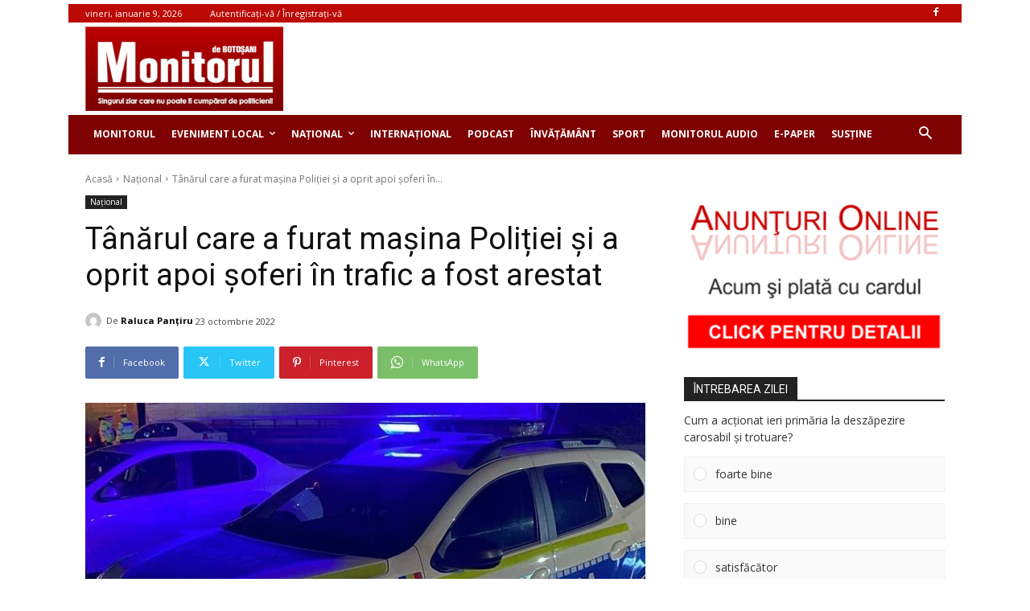

--- FILE ---
content_type: text/html; charset=utf-8
request_url: https://www.google.com/recaptcha/api2/aframe
body_size: -86
content:
<!DOCTYPE HTML><html><head><meta http-equiv="content-type" content="text/html; charset=UTF-8"></head><body><script nonce="9wAKWWW9_Lj_d1cu6eZDvQ">/** Anti-fraud and anti-abuse applications only. See google.com/recaptcha */ try{var clients={'sodar':'https://pagead2.googlesyndication.com/pagead/sodar?'};window.addEventListener("message",function(a){try{if(a.source===window.parent){var b=JSON.parse(a.data);var c=clients[b['id']];if(c){var d=document.createElement('img');d.src=c+b['params']+'&rc='+(localStorage.getItem("rc::a")?sessionStorage.getItem("rc::b"):"");window.document.body.appendChild(d);sessionStorage.setItem("rc::e",parseInt(sessionStorage.getItem("rc::e")||0)+1);localStorage.setItem("rc::h",'1767987808819');}}}catch(b){}});window.parent.postMessage("_grecaptcha_ready", "*");}catch(b){}</script></body></html>